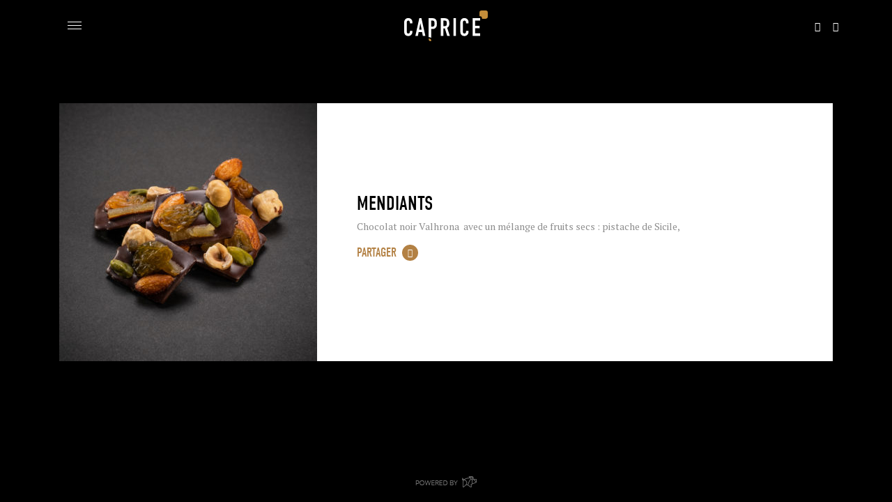

--- FILE ---
content_type: text/html; charset=UTF-8
request_url: https://www.boulangeriecaprice.be/produits/les-chocolats/mendiants/
body_size: 6839
content:
<!doctype html>
<html lang="fr-FR">
<script src="https://maps.googleapis.com/maps/api/js?key="></script>
<head>
  <meta charset="utf-8">
  <meta http-equiv="x-ua-compatible" content="ie=edge">
  <meta name="viewport" content="width=device-width, initial-scale=1">
  <link href="https://fonts.googleapis.com/css?family=PT+Serif:400,400i,700,700i|Open+Sans:800" rel="stylesheet">
  <script src="https://use.typekit.net/uaj6ern.js"></script>
<script>try{Typekit.load({ async: true });}catch(e){}</script>
  <meta name='robots' content='index, follow, max-image-preview:large, max-snippet:-1, max-video-preview:-1' />

	<!-- This site is optimized with the Yoast SEO plugin v26.8 - https://yoast.com/product/yoast-seo-wordpress/ -->
	<title>Mendiants - Boulangerie Caprice Bouge</title>
	<link rel="canonical" href="https://www.boulangeriecaprice.be/produits/les-chocolats/mendiants/" />
	<meta property="og:locale" content="fr_FR" />
	<meta property="og:type" content="article" />
	<meta property="og:title" content="Mendiants - Boulangerie Caprice Bouge" />
	<meta property="og:description" content="Chocolat noir Valhrona  avec un mélange de fruits secs : pistache de Sicile," />
	<meta property="og:url" content="https://www.boulangeriecaprice.be/produits/les-chocolats/mendiants/" />
	<meta property="og:site_name" content="Boulangerie Caprice Bouge" />
	<meta property="article:publisher" content="https://www.facebook.com/capricebouge/" />
	<meta property="article:modified_time" content="2021-02-05T12:26:03+00:00" />
	<meta property="og:image" content="https://www.boulangeriecaprice.be/wp-content/uploads/2020/11/20201029tl-greenpig-caprice-103.jpg" />
	<meta property="og:image:width" content="1080" />
	<meta property="og:image:height" content="1080" />
	<meta property="og:image:type" content="image/jpeg" />
	<meta name="twitter:card" content="summary_large_image" />
	<script type="application/ld+json" class="yoast-schema-graph">{"@context":"https://schema.org","@graph":[{"@type":"WebPage","@id":"https://www.boulangeriecaprice.be/produits/les-chocolats/mendiants/","url":"https://www.boulangeriecaprice.be/produits/les-chocolats/mendiants/","name":"Mendiants - Boulangerie Caprice Bouge","isPartOf":{"@id":"https://www.boulangeriecaprice.be/#website"},"primaryImageOfPage":{"@id":"https://www.boulangeriecaprice.be/produits/les-chocolats/mendiants/#primaryimage"},"image":{"@id":"https://www.boulangeriecaprice.be/produits/les-chocolats/mendiants/#primaryimage"},"thumbnailUrl":"/wp-content/uploads/2020/11/20201029tl-greenpig-caprice-103.jpg","datePublished":"2016-12-06T10:40:49+00:00","dateModified":"2021-02-05T12:26:03+00:00","breadcrumb":{"@id":"https://www.boulangeriecaprice.be/produits/les-chocolats/mendiants/#breadcrumb"},"inLanguage":"fr-FR","potentialAction":[{"@type":"ReadAction","target":["https://www.boulangeriecaprice.be/produits/les-chocolats/mendiants/"]}]},{"@type":"ImageObject","inLanguage":"fr-FR","@id":"https://www.boulangeriecaprice.be/produits/les-chocolats/mendiants/#primaryimage","url":"/wp-content/uploads/2020/11/20201029tl-greenpig-caprice-103.jpg","contentUrl":"/wp-content/uploads/2020/11/20201029tl-greenpig-caprice-103.jpg","width":1080,"height":1080},{"@type":"BreadcrumbList","@id":"https://www.boulangeriecaprice.be/produits/les-chocolats/mendiants/#breadcrumb","itemListElement":[{"@type":"ListItem","position":1,"name":"Accueil","item":"https://www.boulangeriecaprice.be/"},{"@type":"ListItem","position":2,"name":"Les chocolats","item":"https://www.boulangeriecaprice.be/produits/les-chocolats/"},{"@type":"ListItem","position":3,"name":"Mendiants"}]},{"@type":"WebSite","@id":"https://www.boulangeriecaprice.be/#website","url":"https://www.boulangeriecaprice.be/","name":"Boulangerie Caprice Bouge","description":"","potentialAction":[{"@type":"SearchAction","target":{"@type":"EntryPoint","urlTemplate":"https://www.boulangeriecaprice.be/search/{search_term_string}"},"query-input":{"@type":"PropertyValueSpecification","valueRequired":true,"valueName":"search_term_string"}}],"inLanguage":"fr-FR"}]}</script>
	<!-- / Yoast SEO plugin. -->


<style id='wp-img-auto-sizes-contain-inline-css' type='text/css'>
img:is([sizes=auto i],[sizes^="auto," i]){contain-intrinsic-size:3000px 1500px}
/*# sourceURL=wp-img-auto-sizes-contain-inline-css */
</style>
<style id='wp-block-library-inline-css' type='text/css'>
:root{--wp-block-synced-color:#7a00df;--wp-block-synced-color--rgb:122,0,223;--wp-bound-block-color:var(--wp-block-synced-color);--wp-editor-canvas-background:#ddd;--wp-admin-theme-color:#007cba;--wp-admin-theme-color--rgb:0,124,186;--wp-admin-theme-color-darker-10:#006ba1;--wp-admin-theme-color-darker-10--rgb:0,107,160.5;--wp-admin-theme-color-darker-20:#005a87;--wp-admin-theme-color-darker-20--rgb:0,90,135;--wp-admin-border-width-focus:2px}@media (min-resolution:192dpi){:root{--wp-admin-border-width-focus:1.5px}}.wp-element-button{cursor:pointer}:root .has-very-light-gray-background-color{background-color:#eee}:root .has-very-dark-gray-background-color{background-color:#313131}:root .has-very-light-gray-color{color:#eee}:root .has-very-dark-gray-color{color:#313131}:root .has-vivid-green-cyan-to-vivid-cyan-blue-gradient-background{background:linear-gradient(135deg,#00d084,#0693e3)}:root .has-purple-crush-gradient-background{background:linear-gradient(135deg,#34e2e4,#4721fb 50%,#ab1dfe)}:root .has-hazy-dawn-gradient-background{background:linear-gradient(135deg,#faaca8,#dad0ec)}:root .has-subdued-olive-gradient-background{background:linear-gradient(135deg,#fafae1,#67a671)}:root .has-atomic-cream-gradient-background{background:linear-gradient(135deg,#fdd79a,#004a59)}:root .has-nightshade-gradient-background{background:linear-gradient(135deg,#330968,#31cdcf)}:root .has-midnight-gradient-background{background:linear-gradient(135deg,#020381,#2874fc)}:root{--wp--preset--font-size--normal:16px;--wp--preset--font-size--huge:42px}.has-regular-font-size{font-size:1em}.has-larger-font-size{font-size:2.625em}.has-normal-font-size{font-size:var(--wp--preset--font-size--normal)}.has-huge-font-size{font-size:var(--wp--preset--font-size--huge)}.has-text-align-center{text-align:center}.has-text-align-left{text-align:left}.has-text-align-right{text-align:right}.has-fit-text{white-space:nowrap!important}#end-resizable-editor-section{display:none}.aligncenter{clear:both}.items-justified-left{justify-content:flex-start}.items-justified-center{justify-content:center}.items-justified-right{justify-content:flex-end}.items-justified-space-between{justify-content:space-between}.screen-reader-text{border:0;clip-path:inset(50%);height:1px;margin:-1px;overflow:hidden;padding:0;position:absolute;width:1px;word-wrap:normal!important}.screen-reader-text:focus{background-color:#ddd;clip-path:none;color:#444;display:block;font-size:1em;height:auto;left:5px;line-height:normal;padding:15px 23px 14px;text-decoration:none;top:5px;width:auto;z-index:100000}html :where(.has-border-color){border-style:solid}html :where([style*=border-top-color]){border-top-style:solid}html :where([style*=border-right-color]){border-right-style:solid}html :where([style*=border-bottom-color]){border-bottom-style:solid}html :where([style*=border-left-color]){border-left-style:solid}html :where([style*=border-width]){border-style:solid}html :where([style*=border-top-width]){border-top-style:solid}html :where([style*=border-right-width]){border-right-style:solid}html :where([style*=border-bottom-width]){border-bottom-style:solid}html :where([style*=border-left-width]){border-left-style:solid}html :where(img[class*=wp-image-]){height:auto;max-width:100%}:where(figure){margin:0 0 1em}html :where(.is-position-sticky){--wp-admin--admin-bar--position-offset:var(--wp-admin--admin-bar--height,0px)}@media screen and (max-width:600px){html :where(.is-position-sticky){--wp-admin--admin-bar--position-offset:0px}}

/*# sourceURL=wp-block-library-inline-css */
</style><style id='global-styles-inline-css' type='text/css'>
:root{--wp--preset--aspect-ratio--square: 1;--wp--preset--aspect-ratio--4-3: 4/3;--wp--preset--aspect-ratio--3-4: 3/4;--wp--preset--aspect-ratio--3-2: 3/2;--wp--preset--aspect-ratio--2-3: 2/3;--wp--preset--aspect-ratio--16-9: 16/9;--wp--preset--aspect-ratio--9-16: 9/16;--wp--preset--color--black: #000000;--wp--preset--color--cyan-bluish-gray: #abb8c3;--wp--preset--color--white: #ffffff;--wp--preset--color--pale-pink: #f78da7;--wp--preset--color--vivid-red: #cf2e2e;--wp--preset--color--luminous-vivid-orange: #ff6900;--wp--preset--color--luminous-vivid-amber: #fcb900;--wp--preset--color--light-green-cyan: #7bdcb5;--wp--preset--color--vivid-green-cyan: #00d084;--wp--preset--color--pale-cyan-blue: #8ed1fc;--wp--preset--color--vivid-cyan-blue: #0693e3;--wp--preset--color--vivid-purple: #9b51e0;--wp--preset--gradient--vivid-cyan-blue-to-vivid-purple: linear-gradient(135deg,rgb(6,147,227) 0%,rgb(155,81,224) 100%);--wp--preset--gradient--light-green-cyan-to-vivid-green-cyan: linear-gradient(135deg,rgb(122,220,180) 0%,rgb(0,208,130) 100%);--wp--preset--gradient--luminous-vivid-amber-to-luminous-vivid-orange: linear-gradient(135deg,rgb(252,185,0) 0%,rgb(255,105,0) 100%);--wp--preset--gradient--luminous-vivid-orange-to-vivid-red: linear-gradient(135deg,rgb(255,105,0) 0%,rgb(207,46,46) 100%);--wp--preset--gradient--very-light-gray-to-cyan-bluish-gray: linear-gradient(135deg,rgb(238,238,238) 0%,rgb(169,184,195) 100%);--wp--preset--gradient--cool-to-warm-spectrum: linear-gradient(135deg,rgb(74,234,220) 0%,rgb(151,120,209) 20%,rgb(207,42,186) 40%,rgb(238,44,130) 60%,rgb(251,105,98) 80%,rgb(254,248,76) 100%);--wp--preset--gradient--blush-light-purple: linear-gradient(135deg,rgb(255,206,236) 0%,rgb(152,150,240) 100%);--wp--preset--gradient--blush-bordeaux: linear-gradient(135deg,rgb(254,205,165) 0%,rgb(254,45,45) 50%,rgb(107,0,62) 100%);--wp--preset--gradient--luminous-dusk: linear-gradient(135deg,rgb(255,203,112) 0%,rgb(199,81,192) 50%,rgb(65,88,208) 100%);--wp--preset--gradient--pale-ocean: linear-gradient(135deg,rgb(255,245,203) 0%,rgb(182,227,212) 50%,rgb(51,167,181) 100%);--wp--preset--gradient--electric-grass: linear-gradient(135deg,rgb(202,248,128) 0%,rgb(113,206,126) 100%);--wp--preset--gradient--midnight: linear-gradient(135deg,rgb(2,3,129) 0%,rgb(40,116,252) 100%);--wp--preset--font-size--small: 13px;--wp--preset--font-size--medium: 20px;--wp--preset--font-size--large: 36px;--wp--preset--font-size--x-large: 42px;--wp--preset--spacing--20: 0.44rem;--wp--preset--spacing--30: 0.67rem;--wp--preset--spacing--40: 1rem;--wp--preset--spacing--50: 1.5rem;--wp--preset--spacing--60: 2.25rem;--wp--preset--spacing--70: 3.38rem;--wp--preset--spacing--80: 5.06rem;--wp--preset--shadow--natural: 6px 6px 9px rgba(0, 0, 0, 0.2);--wp--preset--shadow--deep: 12px 12px 50px rgba(0, 0, 0, 0.4);--wp--preset--shadow--sharp: 6px 6px 0px rgba(0, 0, 0, 0.2);--wp--preset--shadow--outlined: 6px 6px 0px -3px rgb(255, 255, 255), 6px 6px rgb(0, 0, 0);--wp--preset--shadow--crisp: 6px 6px 0px rgb(0, 0, 0);}:where(.is-layout-flex){gap: 0.5em;}:where(.is-layout-grid){gap: 0.5em;}body .is-layout-flex{display: flex;}.is-layout-flex{flex-wrap: wrap;align-items: center;}.is-layout-flex > :is(*, div){margin: 0;}body .is-layout-grid{display: grid;}.is-layout-grid > :is(*, div){margin: 0;}:where(.wp-block-columns.is-layout-flex){gap: 2em;}:where(.wp-block-columns.is-layout-grid){gap: 2em;}:where(.wp-block-post-template.is-layout-flex){gap: 1.25em;}:where(.wp-block-post-template.is-layout-grid){gap: 1.25em;}.has-black-color{color: var(--wp--preset--color--black) !important;}.has-cyan-bluish-gray-color{color: var(--wp--preset--color--cyan-bluish-gray) !important;}.has-white-color{color: var(--wp--preset--color--white) !important;}.has-pale-pink-color{color: var(--wp--preset--color--pale-pink) !important;}.has-vivid-red-color{color: var(--wp--preset--color--vivid-red) !important;}.has-luminous-vivid-orange-color{color: var(--wp--preset--color--luminous-vivid-orange) !important;}.has-luminous-vivid-amber-color{color: var(--wp--preset--color--luminous-vivid-amber) !important;}.has-light-green-cyan-color{color: var(--wp--preset--color--light-green-cyan) !important;}.has-vivid-green-cyan-color{color: var(--wp--preset--color--vivid-green-cyan) !important;}.has-pale-cyan-blue-color{color: var(--wp--preset--color--pale-cyan-blue) !important;}.has-vivid-cyan-blue-color{color: var(--wp--preset--color--vivid-cyan-blue) !important;}.has-vivid-purple-color{color: var(--wp--preset--color--vivid-purple) !important;}.has-black-background-color{background-color: var(--wp--preset--color--black) !important;}.has-cyan-bluish-gray-background-color{background-color: var(--wp--preset--color--cyan-bluish-gray) !important;}.has-white-background-color{background-color: var(--wp--preset--color--white) !important;}.has-pale-pink-background-color{background-color: var(--wp--preset--color--pale-pink) !important;}.has-vivid-red-background-color{background-color: var(--wp--preset--color--vivid-red) !important;}.has-luminous-vivid-orange-background-color{background-color: var(--wp--preset--color--luminous-vivid-orange) !important;}.has-luminous-vivid-amber-background-color{background-color: var(--wp--preset--color--luminous-vivid-amber) !important;}.has-light-green-cyan-background-color{background-color: var(--wp--preset--color--light-green-cyan) !important;}.has-vivid-green-cyan-background-color{background-color: var(--wp--preset--color--vivid-green-cyan) !important;}.has-pale-cyan-blue-background-color{background-color: var(--wp--preset--color--pale-cyan-blue) !important;}.has-vivid-cyan-blue-background-color{background-color: var(--wp--preset--color--vivid-cyan-blue) !important;}.has-vivid-purple-background-color{background-color: var(--wp--preset--color--vivid-purple) !important;}.has-black-border-color{border-color: var(--wp--preset--color--black) !important;}.has-cyan-bluish-gray-border-color{border-color: var(--wp--preset--color--cyan-bluish-gray) !important;}.has-white-border-color{border-color: var(--wp--preset--color--white) !important;}.has-pale-pink-border-color{border-color: var(--wp--preset--color--pale-pink) !important;}.has-vivid-red-border-color{border-color: var(--wp--preset--color--vivid-red) !important;}.has-luminous-vivid-orange-border-color{border-color: var(--wp--preset--color--luminous-vivid-orange) !important;}.has-luminous-vivid-amber-border-color{border-color: var(--wp--preset--color--luminous-vivid-amber) !important;}.has-light-green-cyan-border-color{border-color: var(--wp--preset--color--light-green-cyan) !important;}.has-vivid-green-cyan-border-color{border-color: var(--wp--preset--color--vivid-green-cyan) !important;}.has-pale-cyan-blue-border-color{border-color: var(--wp--preset--color--pale-cyan-blue) !important;}.has-vivid-cyan-blue-border-color{border-color: var(--wp--preset--color--vivid-cyan-blue) !important;}.has-vivid-purple-border-color{border-color: var(--wp--preset--color--vivid-purple) !important;}.has-vivid-cyan-blue-to-vivid-purple-gradient-background{background: var(--wp--preset--gradient--vivid-cyan-blue-to-vivid-purple) !important;}.has-light-green-cyan-to-vivid-green-cyan-gradient-background{background: var(--wp--preset--gradient--light-green-cyan-to-vivid-green-cyan) !important;}.has-luminous-vivid-amber-to-luminous-vivid-orange-gradient-background{background: var(--wp--preset--gradient--luminous-vivid-amber-to-luminous-vivid-orange) !important;}.has-luminous-vivid-orange-to-vivid-red-gradient-background{background: var(--wp--preset--gradient--luminous-vivid-orange-to-vivid-red) !important;}.has-very-light-gray-to-cyan-bluish-gray-gradient-background{background: var(--wp--preset--gradient--very-light-gray-to-cyan-bluish-gray) !important;}.has-cool-to-warm-spectrum-gradient-background{background: var(--wp--preset--gradient--cool-to-warm-spectrum) !important;}.has-blush-light-purple-gradient-background{background: var(--wp--preset--gradient--blush-light-purple) !important;}.has-blush-bordeaux-gradient-background{background: var(--wp--preset--gradient--blush-bordeaux) !important;}.has-luminous-dusk-gradient-background{background: var(--wp--preset--gradient--luminous-dusk) !important;}.has-pale-ocean-gradient-background{background: var(--wp--preset--gradient--pale-ocean) !important;}.has-electric-grass-gradient-background{background: var(--wp--preset--gradient--electric-grass) !important;}.has-midnight-gradient-background{background: var(--wp--preset--gradient--midnight) !important;}.has-small-font-size{font-size: var(--wp--preset--font-size--small) !important;}.has-medium-font-size{font-size: var(--wp--preset--font-size--medium) !important;}.has-large-font-size{font-size: var(--wp--preset--font-size--large) !important;}.has-x-large-font-size{font-size: var(--wp--preset--font-size--x-large) !important;}
/*# sourceURL=global-styles-inline-css */
</style>

<style id='classic-theme-styles-inline-css' type='text/css'>
/*! This file is auto-generated */
.wp-block-button__link{color:#fff;background-color:#32373c;border-radius:9999px;box-shadow:none;text-decoration:none;padding:calc(.667em + 2px) calc(1.333em + 2px);font-size:1.125em}.wp-block-file__button{background:#32373c;color:#fff;text-decoration:none}
/*# sourceURL=/wp-includes/css/classic-themes.min.css */
</style>
<link rel='stylesheet' id='sage/css-css' href='/wp-content/themes/sage-8.5.0/dist/styles/main-4e3ae4c889.css' type='text/css' media='all' />
<link rel="apple-touch-icon" sizes="180x180" href="/wp-content/uploads/fbrfg/apple-touch-icon.png">
<link rel="icon" type="image/png" sizes="32x32" href="/wp-content/uploads/fbrfg/favicon-32x32.png">
<link rel="icon" type="image/png" sizes="192x192" href="/wp-content/uploads/fbrfg/android-chrome-192x192.png">
<link rel="icon" type="image/png" sizes="16x16" href="/wp-content/uploads/fbrfg/favicon-16x16.png">
<link rel="manifest" href="/wp-content/uploads/fbrfg/site.webmanifest">
<link rel="mask-icon" href="/wp-content/uploads/fbrfg/safari-pinned-tab.svg" color="#c38d3a">
<link rel="shortcut icon" href="/wp-content/uploads/fbrfg/favicon.ico">
<meta name="msapplication-TileColor" content="#000000">
<meta name="msapplication-TileImage" content="/wp-content/uploads/fbrfg/mstile-144x144.png">
<meta name="msapplication-config" content="/wp-content/uploads/fbrfg/browserconfig.xml">
<meta name="theme-color" content="#ffffff"></head>
<body class="wp-singular produits-template-default single single-produits postid-242 wp-theme-sage-850 mendiants">
<div id="fb-root"></div>
<script>
	window.fbAsyncInit = function () {
		FB.init({
			appId: '934996016634414',
			xfbml: true,
			version: 'v2.8',
		});
	};
	(function (d, s, id) {
		var js, fjs = d.getElementsByTagName(s)[0];
		if (d.getElementById(id)) {
			return;
		}
		js = d.createElement(s);
		js.id = id;
		js.src = '//connect.facebook.net/fr_FR/sdk.js#xfbml=1&version=v2.8&appId=934996016634414';
		fjs.parentNode.insertBefore(js, fjs);
	}(document, 'script', 'facebook-jssdk'));
</script>
<!--[if IE]>
          <div class="alert alert-warning">
        You are using an <strong>outdated</strong> browser. Please <a href="http://browsehappy.com/">upgrade your browser</a> to improve your experience.          </div>
        <![endif]-->
<nav class="navbar navbar-full navbar-primary navbar-fixed-top">
    <div class="container">
        <button class="navbar-toggler collapsed" type="button" 
                data-toggle="collapse" 
                data-target="#primaryNavbar" 
                aria-controls="primaryNavbar" 
                aria-expanded="false" 
                aria-label="Toggle navigation">
            <span class="hamburger">
                <span class="icon-bar bar-1"></span>
                <span class="icon-bar bar-2"></span>
                <span class="icon-bar bar-3"></span>
            </span>
        </button>

                    <a class="navbar-brand" href="https://www.boulangeriecaprice.be/">
                Boulangerie Caprice Bouge            </a>
                
        <div class="header-social">
                <a href="https://www.facebook.com/capricebouge/" class="social-icon" target="_blank">
        <i class="icon-facebook" aria-label="Facebook"></i>
    </a>
        <a href="http://instagram.com/boulangeriecaprice/" class="social-icon" target="_blank">
        <i class="icon-instagram" aria-label="Instagram"></i>
    </a>
            </div>
    </div>
</nav>

<div class="navbar-toggleable-xl collapse" id="primaryNavbar">
    <div class="container">
        <div class="pre-nav">
            <a class="navbar-brand" href="https://www.boulangeriecaprice.be/">
                Boulangerie Caprice Bouge            </a>
            <button class="navbar-toggler collapsed" type="button" 
                    data-toggle="collapse" 
                    data-target="#primaryNavbar" 
                    aria-controls="primaryNavbar" 
                    aria-expanded="false" 
                    aria-label="Toggle navigation">
                <span class="hamburger">
                    <span class="icon-bar bar-1"></span>
                    <span class="icon-bar bar-2"></span>
                </span>
            </button>
        </div>
        <ul id="menu-menu-1" class="nav navbar-nav"><li class="menu-item menu-accueil"><a href="https://www.boulangeriecaprice.be/">Accueil</a></li>
<li class="menu-item menu-nous-rejoindre"><a href="https://www.boulangeriecaprice.be/jobs/">Nous rejoindre</a></li>
<li class="menu-item menu-produits"><a href="https://www.boulangeriecaprice.be/produits/">Produits</a></li>
<li class="menu-item menu-contact"><a href="https://www.boulangeriecaprice.be/contact/">Contact</a></li>
</ul>        <div class="post-nav">
                <a href="https://www.facebook.com/capricebouge/" class="social-icon" target="_blank">
        <i class="icon-facebook" aria-label="Facebook"></i>
    </a>
        <a href="http://instagram.com/boulangeriecaprice/" class="social-icon" target="_blank">
        <i class="icon-instagram" aria-label="Instagram"></i>
    </a>
            </div>
    </div>
</div><div class="wrapper" role="document">
	<div class="container p-t-3">
    <a href="https://www.boulangeriecaprice.be/produits/les-chocolats/" class="btn btn-inverse">
    <i class="icon-left-dir"></i>Retour aux Produits  </a>
      <div class="row row-no-paddings product-item wow" id="mendiants">
      <div class="col-md-4 image-cover" style="background-image: url('/wp-content/uploads/2020/11/20201029tl-greenpig-caprice-103.jpg');">
        <div class="product-item-image">
          <div class="slick-gallery slick-slider">
            <div class="slide">
              <img src="https://www.boulangeriecaprice.be/wp-content/uploads/2020/11/20201029tl-greenpig-caprice-103-370x370.jpg" class="w-100 img-fluid" alt="" srcset="/wp-content/uploads/2020/11/20201029tl-greenpig-caprice-103-370x370.jpg 370w, /wp-content/uploads/2020/11/20201029tl-greenpig-caprice-103-600x600.jpg 600w, /wp-content/uploads/2020/11/20201029tl-greenpig-caprice-103-1024x1024.jpg 1024w, /wp-content/uploads/2020/11/20201029tl-greenpig-caprice-103-300x300.jpg 300w, /wp-content/uploads/2020/11/20201029tl-greenpig-caprice-103-768x768.jpg 768w, /wp-content/uploads/2020/11/20201029tl-greenpig-caprice-103-16x16.jpg 16w, /wp-content/uploads/2020/11/20201029tl-greenpig-caprice-103.jpg 1080w, https://www.boulangeriecaprice.be/wp-content/uploads/2020/11/20201029tl-greenpig-caprice-103-740x740.jpg 2x" sizes="(max-width: 370px) 100vw, 370px" />            </div>
                                  </div>
        </div>
      </div>
      <div class=" col-md-8 product-item-content-col">
        <div class="block-borders">
          <div class="block-borders-inner row">
            <div class="col-xs flex-xs-middle">
              <div class="product-item-content">
                <a href="/produits/les-chocolats/mendiants/">
                                      <h1 class="h2">Mendiants</h1>
                                  </a>

                
                <div class="hentry">
                  <p>Chocolat noir Valhrona  avec un mélange de fruits secs : pistache de Sicile,</p>
                </div>

                <p class="lead">
                  Partager &nbsp;
                  <button class="social-icon action-facebook-share"
                          data-href="https://www.boulangeriecaprice.be/produits/les-chocolats/mendiants/">
                    <i class="icon-facebook"></i>
                  </button>
                </p>
              </div>
            </div>
          </div>
        </div>
      </div>
    </div>
    <a href="https://www.boulangeriecaprice.be/produits/les-chocolats/" class="btn btn-inverse">
    <i class="icon-left-dir"></i>Retour aux Produits  </a>
</div>
</div>
<footer class="content-info">
    <div class="container">
        <a href="http://www.greenpig.be/" target="_blank">
            <img src="https://www.boulangeriecaprice.be/wp-content/themes/sage-8.5.0/dist/images/powered-by-greenpig.png" alt="Powered By Greenpig" />
        </a>
    </div>
</footer>
<script type="speculationrules">
{"prefetch":[{"source":"document","where":{"and":[{"href_matches":"/*"},{"not":{"href_matches":["/wp-*.php","/wp-admin/*","/wp-content/uploads/*","/wp-content/*","/wp-content/plugins/*","/wp-content/themes/sage-8.5.0/*","/*\\?(.+)"]}},{"not":{"selector_matches":"a[rel~=\"nofollow\"]"}},{"not":{"selector_matches":".no-prefetch, .no-prefetch a"}}]},"eagerness":"conservative"}]}
</script>
<script type="text/javascript" src="https://code.jquery.com/jquery-3.7.1.min.js" id="jquery-js"></script>
<script type="text/javascript" id="sage/js-js-extra">
/* <![CDATA[ */
var jsData = {"ajaxUrl":"https://www.boulangeriecaprice.be/wp-admin/admin-ajax.php","currentUrl":"https://www.boulangeriecaprice.be/produits/les-chocolats/mendiants/","themeUrl":"https://www.boulangeriecaprice.be/wp-content/themes/sage-8.5.0","fb_page":"https://www.facebook.com/capricebouge/","nonce":"777f23bb53","gmap_marker":null,"gmap_center":{"address":"Chauss\u00e9e de Louvain 400, Namur, Belgique","lat":"50.4815164","lng":"4.883682000000022"},"gmap_zoom":"13","gmap_styles":"[{\"featureType\":\"administrative\",\"elementType\":\"labels.text.fill\",\"stylers\":[{\"color\":\"#444444\"}]},{\"featureType\":\"landscape\",\"elementType\":\"all\",\"stylers\":[{\"color\":\"#f2f2f2\"}]},{\"featureType\":\"poi\",\"elementType\":\"all\",\"stylers\":[{\"visibility\":\"off\"}]},{\"featureType\":\"poi\",\"elementType\":\"labels.text\",\"stylers\":[{\"visibility\":\"off\"}]},{\"featureType\":\"road\",\"elementType\":\"all\",\"stylers\":[{\"saturation\":-100},{\"lightness\":45}]},{\"featureType\":\"road.highway\",\"elementType\":\"all\",\"stylers\":[{\"visibility\":\"simplified\"}]},{\"featureType\":\"road.arterial\",\"elementType\":\"labels.icon\",\"stylers\":[{\"visibility\":\"off\"}]},{\"featureType\":\"transit\",\"elementType\":\"all\",\"stylers\":[{\"visibility\":\"off\"}]},{\"featureType\":\"water\",\"elementType\":\"all\",\"stylers\":[{\"color\":\"#dbdbdb\"},{\"visibility\":\"on\"}]}]"};
//# sourceURL=sage%2Fjs-js-extra
/* ]]> */
</script>
<script>(window.jQuery && jQuery.noConflict()) || document.write('<script src="/wp-includes/js/jquery/jquery.js"><\/script>')</script>
<script type="text/javascript" src="/wp-content/themes/sage-8.5.0/dist/scripts/main-39ab042500.js" id="sage/js-js"></script>
<!-- Global site tag (gtag.js) - Google Analytics -->
<script async src="https://www.googletagmanager.com/gtag/js?id=G-WJ95MS9G6X"></script>
<script>
	window.dataLayer = window.dataLayer || [];

	function gtag() {
		dataLayer.push(arguments);
	}

	gtag('js', new Date());

	gtag('config', 'G-WJ95MS9G6X');
</script>
</body>
</html>


--- FILE ---
content_type: image/svg+xml
request_url: https://www.boulangeriecaprice.be/wp-content/themes/sage-8.5.0/dist/images/caprice-logo-white.svg
body_size: 2961
content:
<svg xmlns="http://www.w3.org/2000/svg" viewBox="0 0 409.66 150.35"><defs><style>.cls-1{fill:#fff}</style></defs><g id="Calque_2" data-name="Calque 2"><g id="Calque_1-2" data-name="Calque 1"><path class="cls-1" d="M40.15 105.27a20.17 20.17 0 01-5.72 14 20.88 20.88 0 01-6.26 4.38 18.3 18.3 0 01-7.73 1.64 27.79 27.79 0 01-7.18-1A17.52 17.52 0 016.69 121a17.93 17.93 0 01-4.8-6.26A22.57 22.57 0 010 104.9V57.21a21.16 21.16 0 011.46-7.91A18.59 18.59 0 015.6 43a19.36 19.36 0 016.4-4.23 21.6 21.6 0 018.22-1.52 20.45 20.45 0 017.91 1.52 19.05 19.05 0 016.3 4.23 19.59 19.59 0 014.2 6.57 22.53 22.53 0 011.52 8.34v4.89H27.74v-4.13a10 10 0 00-2.07-6.33 6.71 6.71 0 00-5.59-2.68c-3.09 0-5.13 1-6.15 2.86a15.38 15.38 0 00-1.52 7.24v44.29a11.53 11.53 0 001.64 6.33c1.1 1.7 3.06 2.55 5.9 2.55a9.14 9.14 0 002.62-.42 7.26 7.26 0 002.55-1.4 7.09 7.09 0 001.88-2.68 10.79 10.79 0 00.73-4.26v-4.26h12.42zM74 38h10.34l19.35 86.63H91.28L87.63 106H70.71l-3.65 18.61H54.65zm5.23 24.94H79l-6.1 31.38h12.42zM179.29 38h20q21.9 0 21.9 25.43a32 32 0 01-2.38 13 18.34 18.34 0 01-8.33 8.7l13.38 39.54h-13.18l-11.56-37h-7.42v37h-12.41zm12.41 38.67h7.06a12.46 12.46 0 005.23-.91 6.74 6.74 0 003-2.61 11.12 11.12 0 001.4-4.2 45.33 45.33 0 000-11.56 10.43 10.43 0 00-1.52-4.26 7 7 0 00-3.22-2.62 14.82 14.82 0 00-5.48-.85h-6.47zM241.49 38h12.41v86.63h-12.41zm73.88 67.27a19.62 19.62 0 01-1.53 7.66 20.07 20.07 0 01-4.19 6.39 21.05 21.05 0 01-6.27 4.38 18.26 18.26 0 01-7.72 1.64 27.68 27.68 0 01-7.18-1 17.37 17.37 0 01-6.57-3.35 18.07 18.07 0 01-4.81-6.26 22.57 22.57 0 01-1.89-9.86V57.21a21.16 21.16 0 011.46-7.91 18.89 18.89 0 014.14-6.3 19.3 19.3 0 016.39-4.2 21.51 21.51 0 018.21-1.52 20.42 20.42 0 017.91 1.52 19.2 19.2 0 016.33 4.2 19.72 19.72 0 014.19 6.57 22.33 22.33 0 011.53 8.34v4.89H303v-4.13a10 10 0 00-2.07-6.33 6.73 6.73 0 00-5.6-2.68c-3.08 0-5.13 1-6.14 2.86a15.26 15.26 0 00-1.53 7.24v44.29a11.44 11.44 0 001.65 6.33q1.64 2.55 5.9 2.55a9.08 9.08 0 002.61-.42 7.21 7.21 0 002.56-1.4 7.09 7.09 0 001.89-2.68 11 11 0 00.73-4.26v-4.26h12.41zM335.47 38h37v11.66h-24.59v25.43h21.41v11.68h-21.41v25.43h24.57v12.41h-37z"/><path d="M399.18 0h-19.71A10.48 10.48 0 00369 10.48v18.05a10.27 10.27 0 011.93-.18 10.39 10.39 0 0110.39 10.39 10.08 10.08 0 01-.19 1.92h18.06a10.48 10.48 0 0010.48-10.47V10.48A10.48 10.48 0 00399.18 0zM121.71 137.94a11.29 11.29 0 00-1.94.18v1.67a10.56 10.56 0 0010.56 10.56h1.85v-1.93a10.48 10.48 0 00-10.47-10.48z" fill="#c38d3a"/><path class="cls-1" d="M158.83 52a18.48 18.48 0 00-4.38-8 17.26 17.26 0 00-7.06-4.75 27.76 27.76 0 00-9-1.34h-18.62v93.08a18 18 0 011.94-.12 17.34 17.34 0 0110.47 3.52v-43.6h6.33q6.93 0 11.19-2.37a18.18 18.18 0 006.82-6.64 20.44 20.44 0 002.85-7.6 61.07 61.07 0 00.67-9.8A49.91 49.91 0 00158.83 52zm-10.65 18.47A11.75 11.75 0 01147 75a7 7 0 01-3 3 12.66 12.66 0 01-5.84 1.1h-6V49.66h6.45a11.11 11.11 0 015.6 1.16 7 7 0 012.88 3.18 13.77 13.77 0 011.09 4.75c.12 1.82.18 3.75.18 5.78 0 2.17-.06 4.15-.18 5.94z"/></g></g></svg>